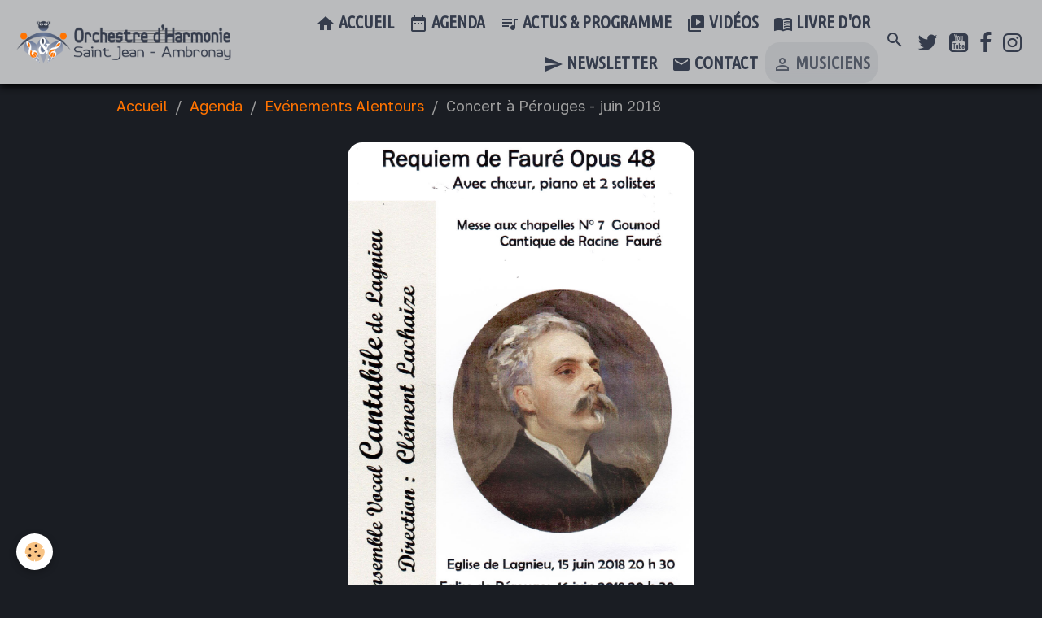

--- FILE ---
content_type: text/html; charset=UTF-8
request_url: https://www.ohsja.fr/agenda/evenements-alentours/concert-a-perouges-16-juin-2018.html
body_size: 55027
content:

<!DOCTYPE html>
<html lang="fr">
    <head>
        <title>Concert à Pérouges - juin 2018</title>
        <meta name="theme-color" content="rgba(255, 255, 255, 0.7)">
        <meta name="msapplication-navbutton-color" content="rgba(255, 255, 255, 0.7)">
        <!-- METATAGS -->
        <!-- rebirth / basic -->
<!--[if IE]>
<meta http-equiv="X-UA-Compatible" content="IE=edge">
<![endif]-->
<meta charset="utf-8">
<meta name="viewport" content="width=device-width, initial-scale=1, shrink-to-fit=no">
    <link rel="alternate" type="application/rss+xml" href="https://www.ohsja.fr/agenda/do/rss.xml" />
    <meta property="og:title" content="Concert à Pérouges - juin 2018"/>
    <meta property="og:url" content="https://www.ohsja.fr/agenda/evenements-alentours/concert-a-perouges-16-juin-2018.html"/>
    <meta property="og:type" content="website"/>
    <meta name="description" content="Les concerts de fin de saison de Cantabile feront, cette année, la part belle à la musique romantique et nous serons heureux de partager ces moments privilégiés de musique et de chant avec vous.    Au programme :      	Requiem de Fauré pour choeur mixte et ..." />
    <meta property="og:description" content="Les concerts de fin de saison de Cantabile feront, cette année, la part belle à la musique romantique et nous serons heureux de partager ces moments privilégiés de musique et de chant avec vous.    Au programme :      	Requiem de Fauré pour choeur mixte et ..."/>
    <link rel="image_src" href="https://www.ohsja.fr/medias/images/premiere-page-programme-faure-001.jpg" />
    <meta property="og:image" content="https://www.ohsja.fr/medias/images/premiere-page-programme-faure-001.jpg" />
    <link rel="alternate" type="application/rss+xml" title="Orchestre d'Harmonie Saint Jean - Ambronay | OHSJA : Agenda" href="https://www.ohsja.fr/agenda/do/rss.xml" />
    <link href="//www.ohsja.fr/themes/designlines/bottomsite/index.css?v=1768579594" rel="stylesheet">
    <link rel="canonical" href="https://www.ohsja.fr/agenda/evenements-alentours/concert-a-perouges-16-juin-2018.html">
    <meta name="google-site-verification" content="_LD5s28ByKB_8uyblXEu3XPtkInDXV6WtggR16EYuAo">
<meta name="generator" content="e-monsite (e-monsite.com)">

    <link rel="icon" href="https://www.ohsja.fr/medias/site/favicon/logo-harmonie_logo-seul_favicon32x32_png.png">
    <link rel="apple-touch-icon" sizes="114x114" href="https://www.ohsja.fr/medias/site/mobilefavicon/logoharmonie_carre-1.jpg?fx=c_114_114">
    <link rel="apple-touch-icon" sizes="72x72" href="https://www.ohsja.fr/medias/site/mobilefavicon/logoharmonie_carre-1.jpg?fx=c_72_72">
    <link rel="apple-touch-icon" href="https://www.ohsja.fr/medias/site/mobilefavicon/logoharmonie_carre-1.jpg?fx=c_57_57">
    <link rel="apple-touch-icon-precomposed" href="https://www.ohsja.fr/medias/site/mobilefavicon/logoharmonie_carre-1.jpg?fx=c_57_57">

<link href="https://fonts.googleapis.com/css?family=Ubuntu%20Condensed:300,400,700%7CGolos%20Text:300,400,700&amp;display=swap" rel="stylesheet">

    
    <link rel="preconnect" href="https://fonts.googleapis.com">
    <link rel="preconnect" href="https://fonts.gstatic.com" crossorigin="anonymous">
    <link href="https://fonts.googleapis.com/css?family=Ubuntu:300,300italic,400,400italic,700,700italic&display=swap" rel="stylesheet">

<link href="//www.ohsja.fr/themes/combined.css?v=6_1642769533_4442" rel="stylesheet">


<link rel="preload" href="//www.ohsja.fr/medias/static/themes/bootstrap_v4/js/jquery-3.6.3.min.js?v=26012023" as="script">
<script src="//www.ohsja.fr/medias/static/themes/bootstrap_v4/js/jquery-3.6.3.min.js?v=26012023"></script>
<link rel="preload" href="//www.ohsja.fr/medias/static/themes/bootstrap_v4/js/popper.min.js?v=31012023" as="script">
<script src="//www.ohsja.fr/medias/static/themes/bootstrap_v4/js/popper.min.js?v=31012023"></script>
<link rel="preload" href="//www.ohsja.fr/medias/static/themes/bootstrap_v4/js/bootstrap.min.js?v=31012023" as="script">
<script src="//www.ohsja.fr/medias/static/themes/bootstrap_v4/js/bootstrap.min.js?v=31012023"></script>
<script src="//www.ohsja.fr/themes/combined.js?v=6_1642769533_4442&lang=fr"></script>
<script type="application/ld+json">
    {
        "@context" : "https://schema.org/",
        "@type" : "WebSite",
        "name" : "Orchestre d'Harmonie Saint Jean - Ambronay | OHSJA",
        "url" : "https://www.ohsja.fr/"
    }
</script>

<meta name="p:domain_verify" content="c5bf860e3a3906021274a05465703797"/>

<script src="https://unpkg.com/@studio-freight/lenis@1.0.33/dist/lenis.min.js"></script>


        <!-- //METATAGS -->
            <script src="//www.ohsja.fr/medias/static/js/rgpd-cookies/jquery.rgpd-cookies.js?v=2072"></script>
    <script>
                                    $(document).ready(function() {
            $.RGPDCookies({
                theme: 'bootstrap_v4',
                site: 'www.ohsja.fr',
                privacy_policy_link: '/about/privacypolicy/',
                cookies: [{"id":null,"favicon_url":"https:\/\/ssl.gstatic.com\/analytics\/20210414-01\/app\/static\/analytics_standard_icon.png","enabled":true,"model":"google_analytics","title":"Google Analytics","short_description":"Permet d'analyser les statistiques de consultation de notre site","long_description":"Indispensable pour piloter notre site internet, il permet de mesurer des indicateurs comme l\u2019affluence, les produits les plus consult\u00e9s, ou encore la r\u00e9partition g\u00e9ographique des visiteurs.","privacy_policy_url":"https:\/\/support.google.com\/analytics\/answer\/6004245?hl=fr","slug":"google-analytics"},{"id":null,"favicon_url":"","enabled":true,"model":"addthis","title":"AddThis","short_description":"Partage social","long_description":"Nous utilisons cet outil afin de vous proposer des liens de partage vers des plateformes tiers comme Twitter, Facebook, etc.","privacy_policy_url":"https:\/\/www.oracle.com\/legal\/privacy\/addthis-privacy-policy.html","slug":"addthis"}],
                modal_title: 'Gestion\u0020des\u0020cookies',
                modal_description: 'd\u00E9pose\u0020des\u0020cookies\u0020pour\u0020am\u00E9liorer\u0020votre\u0020exp\u00E9rience\u0020de\u0020navigation,\nmesurer\u0020l\u0027audience\u0020du\u0020site\u0020internet,\u0020afficher\u0020des\u0020publicit\u00E9s\u0020personnalis\u00E9es,\nr\u00E9aliser\u0020des\u0020campagnes\u0020cibl\u00E9es\u0020et\u0020personnaliser\u0020l\u0027interface\u0020du\u0020site.',
                privacy_policy_label: 'Consulter\u0020la\u0020politique\u0020de\u0020confidentialit\u00E9',
                check_all_label: 'Tout\u0020cocher',
                refuse_button: 'Refuser',
                settings_button: 'Param\u00E9trer',
                accept_button: 'Accepter',
                callback: function() {
                    // website google analytics case (with gtag), consent "on the fly"
                    if ('gtag' in window && typeof window.gtag === 'function') {
                        if (window.jsCookie.get('rgpd-cookie-google-analytics') === undefined
                            || window.jsCookie.get('rgpd-cookie-google-analytics') === '0') {
                            gtag('consent', 'update', {
                                'ad_storage': 'denied',
                                'analytics_storage': 'denied'
                            });
                        } else {
                            gtag('consent', 'update', {
                                'ad_storage': 'granted',
                                'analytics_storage': 'granted'
                            });
                        }
                    }
                }
            });
        });
    </script>
        <script async src="https://www.googletagmanager.com/gtag/js?id=G-4VN4372P6E"></script>
<script>
    window.dataLayer = window.dataLayer || [];
    function gtag(){dataLayer.push(arguments);}
    
    gtag('consent', 'default', {
        'ad_storage': 'denied',
        'analytics_storage': 'denied'
    });
    
    gtag('js', new Date());
    gtag('config', 'G-4VN4372P6E');
</script>

        
    <!-- Global site tag (gtag.js) -->
        <script async src="https://www.googletagmanager.com/gtag/js?id=G-5LZNZ55222"></script>
        <script>
        window.dataLayer = window.dataLayer || [];
        function gtag(){dataLayer.push(arguments);}

gtag('consent', 'default', {
            'ad_storage': 'denied',
            'analytics_storage': 'denied'
        });
        gtag('set', 'allow_ad_personalization_signals', false);
                gtag('js', new Date());
        gtag('config', 'G-5LZNZ55222');
    </script>
                            </head>
    <body id="agenda_run_evenements-alentours_concert-a-perouges-16-juin-2018" data-template="default">
        

                <!-- BRAND TOP -->
        
        <!-- NAVBAR -->
                                                                                                                <nav class="navbar navbar-expand-lg position-sticky" id="navbar" data-animation="sliding">
                                                                    <a aria-label="brand" class="navbar-brand d-inline-flex align-items-center" href="https://www.ohsja.fr/">
                                                    <img src="https://www.ohsja.fr/medias/site/logos/logo-ohsja-vectorise-horizontal-bandeau-site-internet-plus-petit.png" alt="Orchestre d&#039;Harmonie Saint Jean - Ambronay | OHSJA" class="img-fluid brand-logo mr-2 d-inline-block">
                                                                        <span class="brand-titles d-lg-flex flex-column align-items-start">
                            <span class="brand-title d-none">Orchestre d'Harmonie Saint Jean - Ambronay | OHSJA</span>
                                                    </span>
                                            </a>
                                                    <button id="buttonBurgerMenu" title="BurgerMenu" class="navbar-toggler collapsed" type="button" data-toggle="collapse" data-target="#menu">
                    <span></span>
                    <span></span>
                    <span></span>
                    <span></span>
                </button>
                <div class="collapse navbar-collapse flex-lg-grow-0 ml-lg-auto" id="menu">
                                                                                                                <ul class="navbar-nav navbar-menu nav-all nav-all-right">
                                                                                                                                                                                            <li class="nav-item" data-index="1">
                            <a class="nav-link" href="https://www.ohsja.fr/">
                                                                                                                                                                                <i class="material-icons md-home"></i>
                                                                Accueil
                            </a>
                                                                                </li>
                                                                                                                                                                                            <li class="nav-item" data-index="2">
                            <a class="nav-link" href="https://www.ohsja.fr/agenda/">
                                                                                                                                                                                <i class="material-icons md-date_range"></i>
                                                                Agenda
                            </a>
                                                                                </li>
                                                                                                                                                                                            <li class="nav-item" data-index="3">
                            <a class="nav-link" href="https://www.ohsja.fr/articles/">
                                                                                                                                                                                <i class="material-icons md-queue_music"></i>
                                                                Actus & Programme
                            </a>
                                                                                </li>
                                                                                                                                                                                            <li class="nav-item" data-index="4">
                            <a class="nav-link" href="https://www.ohsja.fr/videos/">
                                                                                                                                                                                <i class="material-icons md-video_library"></i>
                                                                Vidéos
                            </a>
                                                                                </li>
                                                                                                                                                                                            <li class="nav-item" data-index="5">
                            <a class="nav-link" href="https://www.ohsja.fr/livre-d-or/">
                                                                                                                                                                                <i class="material-icons md-menu_book"></i>
                                                                Livre d'or
                            </a>
                                                                                </li>
                                                                                                                                                                                            <li class="nav-item" data-index="6">
                            <a class="nav-link" href="https://www.ohsja.fr/newsletters/subscribe/">
                                                                                                                                                                                <i class="material-icons md-send"></i>
                                                                Newsletter
                            </a>
                                                                                </li>
                                                                                                                                                                                            <li class="nav-item" data-index="7">
                            <a class="nav-link" href="https://www.ohsja.fr/pages/nous-contacter.html">
                                                                                                                                                                                <i class="material-icons md-email"></i>
                                                                Contact
                            </a>
                                                                                </li>
                                                                                                                                                                                                                                                <li class="nav-item espace_musiciens" data-index="8">
                            <a class="nav-link" href="https://www.ohsja.fr/pages/prive/accueil-espace-prive.html">
                                                                                                                                                                                <i class="material-icons md-person_outline"></i>
                                                                Musiciens
                            </a>
                                                                                </li>
                                    </ul>
            
                                    
                    
                                        <ul class="navbar-nav navbar-widgets ml-lg-4">
                                                <li class="nav-item d-none d-lg-block">
                            <a href="javascript:void(0)" class="nav-link search-toggler"><i class="material-icons md-search"></i></a>
                        </li>
                                                                    </ul>
                                                                <ul class="website-social-links">
        <li>
        <a target='_blank' href="https://x.com/orchestre_OHSJA" class="btn text-twitter"><i class="sn-icon-twitter"></i></a>
    </li>
        <li>
        <a target='_blank' href="https://www.youtube.com/@orchestre_OHSJA" class="btn text-youtube"><i class="sn-icon-youtube"></i></a>
    </li>
        <li>
        <a target='_blank' href="https://www.facebook.com/OHSJA" class="btn text-facebook"><i class="sn-icon-facebook"></i></a>
    </li>
        <li>
        <a target='_blank' href="https://www.instagram.com/orchestre_ohsja/" class="btn text-instagram"><i class="sn-icon-instagram"></i></a>
    </li>
    </ul>
                    
                    
                                        <form method="get" action="https://www.ohsja.fr/search/site/" id="navbar-search" class="fade">
                        <input class="form-control form-control-lg" type="text" name="q" value="" placeholder="Votre recherche" pattern=".{3,}" required>
                        <button type="submit" class="btn btn-link btn-lg"><i class="material-icons md-search"></i></button>
                        <button type="button" class="btn btn-link btn-lg search-toggler d-none d-lg-inline-block"><i class="material-icons md-clear"></i></button>
                    </form>
                                    </div>
                    </nav>

        <!-- HEADER -->
                <!-- //HEADER -->

        <!-- WRAPPER -->
                                        <div id="wrapper">

                            <main id="main">

                                                                    <div class="container">
                                                        <ol class="breadcrumb">
                                    <li class="breadcrumb-item"><a href="https://www.ohsja.fr/">Accueil</a></li>
                                                <li class="breadcrumb-item"><a href="https://www.ohsja.fr/agenda/">Agenda</a></li>
                                                <li class="breadcrumb-item"><a href="https://www.ohsja.fr/agenda/evenements-alentours/">Evénements Alentours</a></li>
                                                <li class="breadcrumb-item active">Concert à Pérouges - juin 2018</li>
                        </ol>

    <script type="application/ld+json">
        {
            "@context": "https://schema.org",
            "@type": "BreadcrumbList",
            "itemListElement": [
                                {
                    "@type": "ListItem",
                    "position": 1,
                    "name": "Accueil",
                    "item": "https://www.ohsja.fr/"
                  },                                {
                    "@type": "ListItem",
                    "position": 2,
                    "name": "Agenda",
                    "item": "https://www.ohsja.fr/agenda/"
                  },                                {
                    "@type": "ListItem",
                    "position": 3,
                    "name": "Evénements Alentours",
                    "item": "https://www.ohsja.fr/agenda/evenements-alentours/"
                  },                                {
                    "@type": "ListItem",
                    "position": 4,
                    "name": "Concert à Pérouges - juin 2018",
                    "item": "https://www.ohsja.fr/agenda/evenements-alentours/concert-a-perouges-16-juin-2018.html"
                  }                          ]
        }
    </script>
                                                </div>
                                            
                                        
                                        
                                                            <div class="view view-agenda" id="view-item" data-category="evenements-alentours" data-id-event="5afa9c1f304c5a2a94787e34">
    <div class="container">
        <div class="row">
            <div class="col">
                
    
<div id="site-module-582c936ab0d05a0e411f4993" class="site-module" data-itemid="582c936ab0d05a0e411f4993" data-siteid="582c908838915a0e411fb62c" data-category="58760d9425e05a35d612829c"></div>

                                    <p class="seo-image text-center">
                        <img src="https://www.ohsja.fr/medias/images/premiere-page-programme-faure-001.jpg?v=1" alt="Premiere page programme faure 001" class="img-fluid mx-auto d-block">
                    </p>
                                <h1 class="view-title">Concert à Pérouges - juin 2018</h1>
                <p class="view-subtitle">
                                            <span class="date">Le 16/06/2018</span>
                                                                                            <span class="time">à 20:30</span>
                                                                                </p>

                                    <p>
                                                    <a href="https://www.ohsja.fr/agenda/do/icalendar/5afa9c1f304c5a2a94787e34/" class="btn btn-sm btn-primary"><i class="material-icons md-event"></i> Ajouter au calendrier</a>
                                                                    </p>
                
                <p class="metas">
                                            <span class="meta-place">
                        <i class="material-icons md-place"></i>
                                                    <span>Eglise forteresse  -  Pérouges</span>
                                            </span>
                                                                                    <strong class="meta-price">10€ | étudiants chômeurs 8€ | gratuit -12 ans</strong>
                                    </p>

                                    <div class="content"><p>Les concerts de fin de saison de Cantabile feront, cette ann&eacute;e, la part belle &agrave; la musique romantique et nous serons heureux de partager ces moments privil&eacute;gi&eacute;s de musique et de chant avec vous.</p>

<p>Au programme :</p>

<ul>
	<li>Requiem de Faur&eacute; pour choeur mixte et solistes et Cantique de Jean Racine</li>
	<li>Messe aux chapelles n&deg;7 de Gounod</li>
</ul>
</div>
                
                                    <p class="metas">
                                                    <span class="meta-contact">
                        <i class="material-icons md-mail"></i> <span>0474618018 cantabilelagnieu@free.fr</span>
                    </span>
                                                                    </p>
                
                                    <p class="tag-line">
                                                    <a href="https://www.ohsja.fr/agenda/do/tag/concert/" class="btn btn-outline-secondary btn-sm">Concert</a>
                                                    <a href="https://www.ohsja.fr/agenda/do/tag/clement-lachaize/" class="btn btn-outline-secondary btn-sm">Clément LACHAIZE</a>
                                                    <a href="https://www.ohsja.fr/agenda/do/tag/audition/" class="btn btn-outline-secondary btn-sm">Audition</a>
                                                    <a href="https://www.ohsja.fr/agenda/do/tag/printemps/" class="btn btn-outline-secondary btn-sm">Printemps</a>
                                            </p>
                
                
                <address>
                    <strong>Eglise forteresse</strong>                                                                                Pérouges                    Ain                                    </address>

                
                
                                </div>
        </div>
    </div>

            
<div id="rows-602514e35f763d62417ab95b" class="rows" data-total-pages="1" data-current-page="1">
                            
                        
                                                                                        
                                                                
                
                        
                
                
                                    
                
                                
        
                                    <div id="row-602514e35f763d62417ab95b-1" class="row-container pos-1 page_1 leaderboard container">
                    <div class="row-content">
                                                    <h2 class="row-title" data-line-v-id="5afa9b9779305a2a9478428d">
                                                                Ajouter un événement alentour
                                                            </h2>
                                                                                <div class="row" data-role="line">
                                    
                                                                                
                                                                                                                                                                                                            
                                                                                                                                                                
                                                                                
                                                                                
                                                                                                                        
                                                                                
                                                                                                                                                                            
                                                                                        <div data-role="cell" data-size="lg" id="cell-5afa9b9779325a2a94781e7b" class="col">
                                               <div class="col-content col-no-widget">                                                        <p>Vous aussi vous pouvez&nbsp;<a href="http://harmonie-sja.e-monsite.com/contact/ajouter-un-evenement-musical-alentour-a-l-agenda.html">ajouter un &eacute;v&eacute;nement alentour</a>&nbsp;&agrave; notre&nbsp;<a href="http://harmonie-sja.e-monsite.com/agenda/">Agenda</a>&nbsp;!</p>

<p><a class="btn btn-default" href="http://harmonie-sja.e-monsite.com/contact/ajouter-un-evenement-musical-alentour-a-l-agenda.html">Remplir le formulaire en ligne</a></p>

                                                                                                    </div>
                                            </div>
                                                                                                                                                        </div>
                                            </div>
                                    </div>
                        </div>

    
    
    <div class="container plugin-list">
        <div class="row">
            <div class="col">
                <div class="plugins">
                    
                                            <div id="social-582c9088a0b15a0e411fc3d6" class="plugin" data-plugin="social">
    <div class="a2a_kit a2a_kit_size_32 a2a_default_style">
        <a class="a2a_dd" href="https://www.addtoany.com/share"></a>
        <a class="a2a_button_facebook"></a>
        <a class="a2a_button_x"></a>
        <a class="a2a_button_email"></a>
    </div>
    <script>
        var a2a_config = a2a_config || {};
        a2a_config.onclick = 1;
        a2a_config.locale = "fr";
    </script>
    <script async src="https://static.addtoany.com/menu/page.js"></script>
</div>                    
                    
                    
                                    </div>
            </div>
        </div>
    </div>
</div>

    <script type="application/ld+json">
{
    "@context": "http://schema.org",
    "@type": "Event",
        "image": [
        "https://www.ohsja.fr/medias/images/premiere-page-programme-faure-001.jpg"
       ],
        "name": "Concert à Pérouges - juin 2018",
        "startDate": "2018-06-16T20:30",
                        "endDate": "2018-06-16",
                    "description": "&lt;p&gt;Les concerts de fin de saison de Cantabile feront, cette ann&amp;eacute;e, la part belle &amp;agrave; la musique romantique et nous serons heureux de partager ces moments privil&amp;eacute;gi&amp;eacute;s de musique et de chant avec vous.&lt;/p&gt;

&lt;p&gt;Au programme :&lt;/p&gt;

&lt;ul&gt;
	&lt;li&gt;Requiem de Faur&amp;eacute; pour choeur mixte et solistes et Cantique de Jean Racine&lt;/li&gt;
	&lt;li&gt;Messe aux chapelles n&amp;deg;7 de Gounod&lt;/li&gt;
&lt;/ul&gt;
",
      
    "location": {
    "@type": "Place",
        "name": "Eglise forteresse",
        "address":{
      "@type": "PostalAddress"
            ,"streetAddress": ""
                  ,"addressLocality": "Pérouges"
                        ,"addressRegion": "Ain"
                }
  },
  "offers": {
    "@type": "Offer"
      }
}
</script>

                </main>

                        </div>
        <!-- //WRAPPER -->

                <footer id="footer">
                            
<div id="rows-60cf65fecba256ca9fec513e" class="rows" data-total-pages="1" data-current-page="1">
                            
                        
                                                                                        
                                                                
                
                        
                
                
                                                                
                
                                                    
        
                                    <div id="row-60cf65fecba256ca9fec513e-1" class="row-container pos-1 page_1">
                    <div class="row-content container">
                                                    <h2 class="row-title text-center" style="font-weight:500;text-transform:uppercase;letter-spacing:.15em" data-line-v-id="63b571e0a8f45c9fd618afb6">
                                                                Prochaine date
                                                            </h2>
                                                                                <div class="row" data-role="line">
                                    
                                                                                
                                                                                                                                                                                                            
                                                                                                                                                                                                                                                    
                                                                                                                                                                                                                
                                                                                
                                                                                                                        
                                                                                                                                                                    
                                                                                                                                                                                                                                                                        
                                                                                        <div data-role="cell" data-size="xs" id="cell-669d2088c5bd00000002fb25" class="col  d-none d-md-block empty-column" style="-ms-flex-preferred-size:25%;flex-basis:25%">
                                               <div class="col-content col-no-widget">                                                        &nbsp;
                                                                                                    </div>
                                            </div>
                                                                                                                        
                                                                                
                                                                                                                                                                                                            
                                                                                                                                                                                                                                                    
                                                                                
                                                                                
                                                                                                                        
                                                                                                                                                                    
                                                                                                                                                                            
                                                                                        <div data-role="cell" data-size="sm" id="cell-63b571e0a8f65c9fd618dae6" class="col widget-event-comingup" style="-ms-flex-preferred-size:49.999999999999%;flex-basis:49.999999999999%">
                                               <div class="col-content">                                                            <!-- WIDGET : 1 -->
<ul class="media-list agenda-items" data-addon="agenda">
            <li class="media agenda-item" data-category="animations-exterieures">
                            <a href="https://www.ohsja.fr/agenda/animations-exterieures/voeux-2026-de-la-municipalite-de-saint-jean-le-vieux.html" class="media-object">
                    <img loading="lazy" src="https://www.ohsja.fr/medias/images/voeux-mairie-st-jean-janvier-2024-img-20240119.jpg?fx=r_260_260&v=1" alt="Voeux mairie st jean janvier 2024 img 20240119" class="img-fluid">
                </a>
                        <div class="media-body">
                <p class="media-heading">
                    <a href="https://www.ohsja.fr/agenda/animations-exterieures/voeux-2026-de-la-municipalite-de-saint-jean-le-vieux.html">Vœux 2026 de la municipalité de Saint Jean le Vieux</a>
                </p>

                <p class="media-subheading">
                                            <span class="date">Le 23/01/2026</span>
                                                                            </p>

                                    <p class="metas">
                                                    <span class="meta-place">
                    <i class="material-icons md-place"></i> <span>Salle des fêtes  -  SAINT-JEAN-LE-VIEUX</span>
                </span>
                                                                    </p>
                                                            </div>
        </li>
    </ul>

                                                                                                    </div>
                                            </div>
                                                                                                                        
                                                                                
                                                                                                                                                                                                            
                                                                                                                                                                                                                                                    
                                                                                                                                                                                                                
                                                                                
                                                                                                                        
                                                                                                                                                                    
                                                                                                                                                                                                                                                                        
                                                                                        <div data-role="cell" data-size="xs" id="cell-669d2088c5bf0000000229ca" class="col  d-none d-md-block empty-column" style="-ms-flex-preferred-size:25%;flex-basis:25%">
                                               <div class="col-content col-no-widget">                                                        &nbsp;
                                                                                                    </div>
                                            </div>
                                                                                                                                                        </div>
                                            </div>
                                    </div>
                                                    
                        
                                                                                        
                                                                
                
                        
                
                
                                                                                                                    
                                    
                                                    
        
                                    <div id="row-60cf65fecba256ca9fec513e-2" class="row-container pos-2 page_1 column-separated container">
                    <div class="row-content">
                                                                                <div class="row align-items-center" data-role="line">
                                    
                                                                                
                                                                                                                                                                                                            
                                                                                                                                                                                                                                                    
                                                                                
                                                                                                                                                                    
                                                                                                                                                                                                                                                                                                    
                                                                                                                                                                    
                                                                                                                                                                            
                                                                                        <div data-role="cell" data-size="sm" id="cell-5ccdaa8f3d315a2ab8935aad" class="col  align-self-stretch" style="-ms-flex-preferred-size:33.333333333333%;flex-basis:33.333333333333%">
                                               <div class="col-content d-flex flex-column justify-content-center col-no-widget">                                                        <h3 style="text-align: center;"><span style="color:#FFFFFF;">NEWSLETTER DE L&#39;OHSJA</span></h3>

<p style="text-align: center;"><a class="btn btn-secondary" href="https://www.ohsja.fr/newsletters/subscribe/"><span style="color:#ffffff;"><i aria-hidden="true" class="material-icons md-send"></i>&nbsp;Inscription newsletter</span></a></p>


                                                                                                    </div>
                                            </div>
                                                                                                                        
                                                                                
                                                                                                                                                                                                            
                                                                                                                                                                                                                                                    
                                                                                
                                                                                
                                                                                                                        
                                                                                                                                                                    
                                                                                                                                                                            
                                                                                        <div data-role="cell" data-size="sm" id="cell-5e5b97816a3b5a42555850f7" class="col " style="-ms-flex-preferred-size:33.333333333333%;flex-basis:33.333333333333%">
                                               <div class="col-content col-no-widget">                                                        <h3 style="text-align: center;">VOUS NE TROUVEZ PAS ?</h3>

<p style="text-align: center;"><a class="btn btn-secondary" href="https://www.ohsja.fr/pages/nous-contacter.html"><span style="color:#ffffff;"><i aria-hidden="true" class="material-icons md-email"></i>&nbsp;Contactez nous</span></a></p>

<div class="col widget-searchbox" data-role="cell" data-size="lg" id="cell-693343eeb1ecd0dbd9d691af">
<div class="col-content">
<form action="https://www.ohsja.fr/search/site/" class="form-search" method="get">
<div class="input-group">
<div class="input-group-prepend"><span class="input-group-text" style="background-color:#353c4c;"><i class="material-icons md-search"></i></span></div>
<input class="form-control" name="q" pattern=".{3,}" placeholder="Votre recherche" required="" type="text" value="" />
<div class="input-group-append"><button class="btn btn-secondary" type="submit" style="background-color:#353c4c;padding:7px;">OK</button></div>
</div>
</form>
</div>
</div>


                                                                                                    </div>
                                            </div>
                                                                                                                        
                                                                                
                                                                                                                                                                                                            
                                                                                                                                                                                                                                                    
                                                                                
                                                                                                                                                                    
                                                                                                                                                                                                                                                                                                    
                                                                                                                                                                    
                                                                                                                                                                            
                                                                                        <div data-role="cell" data-size="sm" id="cell-5ccdc7efa7915a2ab893a9e1" class="col liste-liens align-self-stretch" style="-ms-flex-preferred-size:33.333333333333%;flex-basis:33.333333333333%">
                                               <div class="col-content d-flex flex-column justify-content-center col-no-widget">                                                        <h3 style="text-align: center;">QUELQUES LIENS</h3>

<div style="text-align: center;"><a href="https://www.ohsja.fr">Accueil</a><br />
<a href="https://www.ohsja.fr/articles/">Actualit&eacute;s</a><br />
<a href="https://www.ohsja.fr/agenda/">Dates de concerts</a><br />
<a href="https://www.ohsja.fr/videos/">Vid&eacute;os</a><br />
<a href="https://www.ohsja.fr/livre-d-or/">Livre d&#39;or</a><br />
<a href="https://www.ohsja.fr/pages/nous-contacter.html">Nous contacter</a></div>

                                                                                                    </div>
                                            </div>
                                                                                                                                                        </div>
                                            </div>
                                    </div>
                                                    
                        
                                                                                        
                                                                
                
                        
                
                
                                                                                                                    
                
                                
        
                                    <div id="row-60cf65fecba256ca9fec513e-3" class="row-container pos-3 page_1 container">
                    <div class="row-content">
                                                                                <div class="row" data-role="line">
                                    
                                                                                
                                                                                                                                                                                                            
                                                                                                                                                                
                                                                                
                                                                                
                                                                                                                        
                                                                                
                                                                                                                                                                            
                                                                                        <div data-role="cell" data-size="lg" id="cell-5ccdbc5f160b5a2ab8930a58" class="col">
                                               <div class="col-content col-no-widget">                                                        <hr>
<h3 class="footer-title" style="text-align: center;">NOS SOUTIENS<br />

<a href="https://saintjeanlevieux01.fr" target="_blank" title="Mairie de Saint Jean le Vieux"><img alt="Mairie de Saint Jean le Vieux" src="/medias/images/sjlv.png?fx=r_190_190" style="width: 55px; height: 60px; margin: 5px 10px;" loading="lazy" /></a>

<a href="https://ambronay.fr" target="_blank" title="Mairie d'Ambronay"><img alt="Mairie d'Ambronay" src="/medias/images/ambronay.png?fx=r_190_190" style="width: 55px; height: 60px; margin: 5px 10px;" loading="lazy"/></a>

<a href="https://www.cmf-musique.org" target="_blank" title="Logo département ain blanc"><img alt="Confédération Musicale de France CMF" src="/medias/images/cmfblanc.png?fx=r_190_190" style="width: 57px; height: 60px; margin: 5px 10px;" title="Confédération Musicale de France CMF" loading="lazy"/></a>

<a href="https://auvergnerhonealpes.fr" target="_blank" title="Logo aura blanc"><img alt="Région Auvergne-Rhône-Alpes AURA" src="/medias/images/logo-aura-blanc.png?fx=r_190_190" style="width: 168px; height: 60px; margin: 5px 10px;" title="Région Auvergne-Rhône-Alpes AURA" loading="lazy"/></a>

<a href="https://ain.fr" target="_blank"><img alt="Département de l'Ain" src="/medias/images/logo-ain-blanc-2018.png?fx=r_190_190" style="width: 118px; height: 60px; margin: 5px 10px;" title="Département de l'Ain" loading="lazy"/></a>

<a href="https://www.creditmutuel.fr" target="_blank"><img alt="Crédit Mutuel" src="/medias/images/logo-credit-mutuel-blanc.png?fx=r_500_500" style="width: 379px; height: 50px; margin: 5px 3px;" title="Crédit Mutuel" loading="lazy"/></a></h3>

<h4 style="text-align: center;"><span style="color:#a5a5a5;">&copy;&nbsp;Tous Droits R&eacute;serv&eacute;s Orchestre d&#39;Harmonie St Jean - Ambronay (OHSJA)</span></h4>

<h3 style="text-align: center;">SUIVEZ-NOUS SUR LES R&Eacute;SEAUX&nbsp;#OHSJA</h3>


                                                                                                    </div>
                                            </div>
                                                                                                                                                        </div>
                                            </div>
                                    </div>
                        </div>

                        <div class="container">
                
                                    <ul class="website-social-links">
        <li>
        <a target='_blank' href="https://x.com/orchestre_OHSJA" class="btn text-twitter"><i class="sn-icon-twitter"></i></a>
    </li>
        <li>
        <a target='_blank' href="https://www.youtube.com/@orchestre_OHSJA" class="btn text-youtube"><i class="sn-icon-youtube"></i></a>
    </li>
        <li>
        <a target='_blank' href="https://www.facebook.com/OHSJA" class="btn text-facebook"><i class="sn-icon-facebook"></i></a>
    </li>
        <li>
        <a target='_blank' href="https://www.instagram.com/orchestre_ohsja/" class="btn text-instagram"><i class="sn-icon-instagram"></i></a>
    </li>
    </ul>
                
                            </div>

                            <ul id="legal-mentions" class="footer-mentions">
            <li><a href="https://www.ohsja.fr/about/legal/">Mentions légales</a></li>
    
                        <li><a href="https://www.ohsja.fr/about/cgu/">Conditions générales d'utilisation</a></li>
            
    
    
            <li><a href="https://www.ohsja.fr/about/privacypolicy/">Politique de confidentialité</a></li>
    
            <li><button id="cookies" type="button" aria-label="Gestion des cookies">Gestion des cookies</button></li>
    </ul>
                    </footer>
        
        
                <script>
            // Défilement souris fluide smooth
const lenis = new Lenis({
  // Valeur entre 0 et 1
  // Valeur par défaut : 0,1
  // Plus la valeur est faible, plus le scroll sera fluide
  lerp: 0.15, 
  // Valeur par défaut : 1
  // Plus la valeur est haute, plus le défilement sera rapide 
  wheelMultiplier: 1.1, 
});

function raf(time) {
  lenis.raf(time);
  requestAnimationFrame(raf);
}
requestAnimationFrame(raf);



// Masquer les bouton de billetterie vide dans liste événements à venir
// Récupérer tous les boutons dans media-description
  const boutons = document.querySelectorAll('.media-description a.btn');

  boutons.forEach(function(bouton) {
    // Si l'attribut href est vide, masquer le bouton
    if (bouton.getAttribute('href') === "") {
      bouton.style.display = 'none';
    }
  });
        </script>
        
            

 
    
						 	 





        
            </body>
</html>


--- FILE ---
content_type: text/css; charset=UTF-8
request_url: https://www.ohsja.fr/themes/designlines/bottomsite/index.css?v=1768579594
body_size: 543
content:
#row-60cf65fecba256ca9fec513e-3 .row-content{}@media screen and (max-width:992px){#row-60cf65fecba256ca9fec513e-3 .row-content{}}@media screen and (max-width:992px){#row-60cf65fecba256ca9fec513e-2 .row-content{}}#row-60cf65fecba256ca9fec513e-1{padding-top:30px;padding-bottom:30px;background-color:rgb(0,0,0)}@media screen and (max-width:992px){#row-60cf65fecba256ca9fec513e-1{padding-top:30px;padding-bottom:30px}}